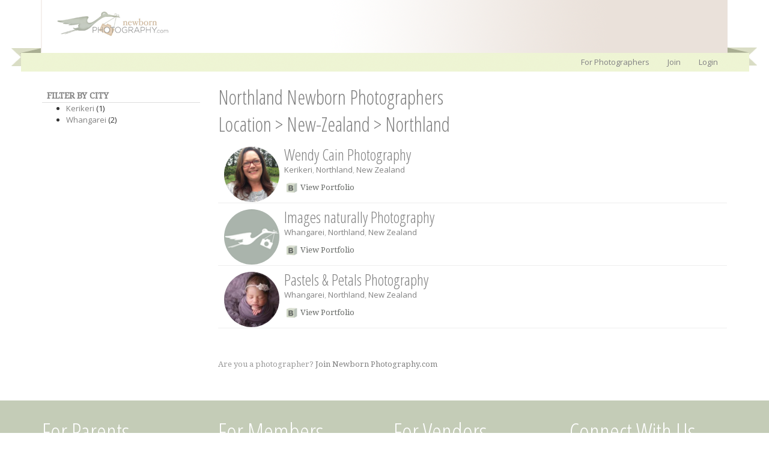

--- FILE ---
content_type: text/html; charset=utf-8
request_url: https://newbornphotography.com/location/New-Zealand/northland
body_size: 4685
content:
<!DOCTYPE html>
<html lang="en">
<head>
    <title>Northland Newborn Photographers - NewbornPhotography.com</title>
    <meta charset="UTF-8" />
    <meta name="viewport" content="width=device-width, initial-scale=1" />
    <meta name="Description"  content="Northland, New-Zealand" />
    <meta name="Keywords" content="Northland, New-Zealand" />
    <link href='https://fonts.googleapis.com/css?family=Open+Sans%7COpen+Sans+Condensed:300%7CDroid+Serif' rel='stylesheet' type='text/css' />
    <link rel="stylesheet" type="text/css" href="https://maxcdn.bootstrapcdn.com/bootstrap/3.3.5/css/bootstrap.min.css" />
    <link rel="stylesheet" type="text/css" href="https://maxcdn.bootstrapcdn.com/bootstrap/3.3.5/css/bootstrap-theme.min.css" />
    <link rel="stylesheet" type="text/css" href="/inc/s_core_1.2.css" />
    <link rel="stylesheet" type="text/css" href="/inc/s_public_1.0.css" />
    <link rel="stylesheet" type="text/css" href="/inc/colorbox.css" />
    <link rel="stylesheet" type="text/css" href="https://code.jquery.com/ui/1.9.2/themes/base/jquery-ui.css" />
    <link href="/inc/tagit.ui-zendesk.css" rel="stylesheet" type="text/css" />
    <script type="text/javascript" src="https://ajax.googleapis.com/ajax/libs/jquery/1.11.2/jquery.min.js"></script>
    <script type="text/javascript" src="https://code.jquery.com/ui/1.9.2/jquery-ui.js"></script>
    <script type="text/javascript" src="/inc/nbp_01.js"></script>  
    <script type="text/javascript" src="https://maxcdn.bootstrapcdn.com/bootstrap/3.3.5/js/bootstrap.min.js"></script>
    <script src="/inc/jquery/prefixfree.min.js" type="text/javascript"></script>
    <link rel="alternate" type="application/rss+xml"  href="https://www.newbornphotography.com/blog/rss.aspx" title="NewbornPhotography.com RSS Feed" />
    
    <style type="text/css">
        #photographers-by-location h1 {font-size:2.5em;}
    </style>

</head>
<body>
    <div id="fb-root"></div>
    <form name="aspnetForm" method="post" action="./photographers-by-location.aspx?country=New-Zealand&amp;state=northland" id="aspnetForm">
<div>
<input type="hidden" name="__VIEWSTATE" id="__VIEWSTATE" value="/wEPDwUKLTM1NDkwOTYzNWRk1ft4AWm8AWF/gPCbriOAUBv1dQxZhugKWmmTRfuI5gg=" />
</div>

<script type="text/javascript">
$(function() {

 });
</script>
<div>

	<input type="hidden" name="__VIEWSTATEGENERATOR" id="__VIEWSTATEGENERATOR" value="DF829553" />
</div>
        
<div itemscope itemtype="http://schema.org/Organization" class="meta"><span itemprop="name">Newborn Photography</span><span itemprop="legalName">Newborn Photography Inc</span><span itemprop="description">Newborn Photography</span><span itemprop="email">info@NewbornPhotography.com</span></div>
<header>
    <nav class="navbar" role="navigation">
        <div id="h-can" class="container">
           

<div id="pnlAdminMembership" class="pnlAdmin">
	



</div>











 
           <a class="navbar-brand"  href="/" title="Home" accesskey="h" itemprop="url"><img src="/i/nbp-logo.png" alt="Newborn Photography Logo" class="logo" itemprop="logo"  /></a>

<div id="pnlPublicNav">
	
     <button type="button" class="navbar-toggle collapsed" data-toggle="collapse" data-target="#public-nav-collapse">
        <span class="sr-only">Toggle navigation</span>
        <span class="icon-bar"></span>
        <span class="icon-bar"></span>
        <span class="icon-bar"></span>
    </button>
    <div id="public-nav-collapse" class="collapse navbar-collapse">
        <ul class="nav navbar-nav navbar-right">
            <li><a href="/learn-more.aspx">For Photographers</a></li><li><a href="/signup.aspx">Join</a></li> <li><a href="/login.aspx">Login</a></li> 
        </ul>    
    </div>    

</div>
           
             
           


           <div class="clear"></div>
        </div>
    </nav> 
    
</header> 
        <div id="c-can">
            <a href="#skip" accesskey="s"></a><a id="skip"></a>
            
    <div class="container" id="photographers-by-location" >
    
        <div class="clear20"></div>
        <div class="row">
        <div class="col-xs-12 col-sm-4 col-md-3">
            <div class="profile-container">
                <h2 class="side-header">FILTER BY CITY</h2>
                
            
                

                <ul>
                        <li title='1 newborn photographers from Kerikeri'><a href="/location/New-Zealand/Northland/kerikeri">Kerikeri</a> (1)</li>
                    
                        <li title='2 newborn photographers from Whangarei'><a href="/location/New-Zealand/Northland/whangarei">Whangarei</a> (2)</li>
                    </ul>
                
                <div class="clear50"></div>
            </div>
            
        </div>

        <div class="col-xs-12 col-sm-8 col-md-9"">

                <h1>Northland Newborn Photographers</h1>
        <h3><a href="/location/">Location</a> &gt; <a href="/location/New-Zealand">New-Zealand</a> &gt; <a href="/location/New-Zealand/Northland">Northland</a></h3>

            <div id="pnlPhotographers">
	
                
                        <div class="p-res-can">
                    

                <div class="p-res" itemscope itemtype="http://data-vocabulary.org/Person">
                   
                    <div class="p-res-photo">
                        <a href="http://www.newbornphotography.com/wendycainphotography" itemprop="url">
                            <img src="/i/profile/36f1fbb3-1e74-4f48-9a4a-148a5b5cdf29/profile/thumb_250x250_about-selfie3-real.jpeg" class="img-circle" itemprop="photo" /> 
                        </a> 
                        <br />      
                              
                    </div>
                    <div class="p-res-info">
                        <h2><a href="/wendycainphotography">Wendy Cain Photography</a></h2>
                        <span id="lblLocation"><div class="p-res-dist"><span itemprop="address" itemscope itemtype="http://data-vocabulary.org/Address"> <a href="/location/new-zealand/northland/kerikeri" title = " Kerikeri Newborn Photographer "><span itemprop="locality">Kerikeri</span></a>, <a href="/location/new-zealand/northland" title = " Northland Newborn Photographer "><span itemprop="region">Northland</span></a>, <a href="/location/new-zealand" title = " New Zealand Newborn Photographer "><span itemprop="country-name">New Zealand</span></a></span></div></span>
                        <div class="meta">
                            <span itemprop="title">newborn photographer</span><span itemprop="role">photographer</span>
                        </div>
                        <p class="searchOverview"><span id="lblOverview"></span></p>
                        <p class="searchLink"><a id="hlReadMore" class="searchLink" href="/wendycainphotography">View Portfolio</a></p>
                        <div class="clear"></div>
                    </div>
                    <!--Gallery -->
                    
                </div>
            

                <div class="p-res" itemscope itemtype="http://data-vocabulary.org/Person">
                   
                    <div class="p-res-photo">
                        <a href="http://www.newbornphotography.com/Leigh" itemprop="url">
                            <img src="/i/anonymous.jpg" class="img-circle" itemprop="photo" /> 
                        </a> 
                        <br />      
                              
                    </div>
                    <div class="p-res-info">
                        <h2><a href="/Leigh">Images naturally Photography</a></h2>
                        <span id="lblLocation"><div class="p-res-dist"><span itemprop="address" itemscope itemtype="http://data-vocabulary.org/Address"> <a href="/location/new-zealand/northland/whangarei" title = " Whangarei Newborn Photographer "><span itemprop="locality">Whangarei</span></a>, <a href="/location/new-zealand/northland" title = " Northland Newborn Photographer "><span itemprop="region">Northland</span></a>, <a href="/location/new-zealand" title = " New Zealand Newborn Photographer "><span itemprop="country-name">New Zealand</span></a></span></div></span>
                        <div class="meta">
                            <span itemprop="title">newborn photographer</span><span itemprop="role">photographer</span>
                        </div>
                        <p class="searchOverview"><span id="lblOverview"></span></p>
                        <p class="searchLink"><a id="hlReadMore" class="searchLink" href="/Leigh">View Portfolio</a></p>
                        <div class="clear"></div>
                    </div>
                    <!--Gallery -->
                    
                </div>
            

                <div class="p-res" itemscope itemtype="http://data-vocabulary.org/Person">
                   
                    <div class="p-res-photo">
                        <a href="http://www.newbornphotography.com/Pastels" itemprop="url">
                            <img src="/i/profile/22436e9a-5736-4103-8426-6ada3d2ad27c/profile/thumb_250x250_r240_pin.jpg" class="img-circle" itemprop="photo" /> 
                        </a> 
                        <br />      
                              
                    </div>
                    <div class="p-res-info">
                        <h2><a href="/Pastels">Pastels & Petals Photography</a></h2>
                        <span id="lblLocation"><div class="p-res-dist"><span itemprop="address" itemscope itemtype="http://data-vocabulary.org/Address"> <a href="/location/new-zealand/northland/whangarei" title = " Whangarei Newborn Photographer "><span itemprop="locality">Whangarei</span></a>, <a href="/location/new-zealand/northland" title = " Northland Newborn Photographer "><span itemprop="region">Northland</span></a>, <a href="/location/new-zealand" title = " New Zealand Newborn Photographer "><span itemprop="country-name">New Zealand</span></a></span></div></span>
                        <div class="meta">
                            <span itemprop="title">newborn photographer</span><span itemprop="role">photographer</span>
                        </div>
                        <p class="searchOverview"><span id="lblOverview"></span></p>
                        <p class="searchLink"><a id="hlReadMore" class="searchLink" href="/Pastels">View Portfolio</a></p>
                        <div class="clear"></div>
                    </div>
                    <!--Gallery -->
                    
                </div>
            
                </div>
            

                <div class="clear50"></div>
                <p>Are you a photographer? <a href="/photographer-features.aspx">Join Newborn Photography.com</a></p>
            
</div>

            

            


        </div>
            </div>
    </div>
      <script type="text/javascript">

        $(window).load(function () {
            //Bind even after ajax load.
            $(document).on({
                mouseenter: function () {
                    $(this).addClass('shadow');
                },
                mouseleave: function () {
                    $(this).removeClass('shadow');
                }
            }, '.p-res');



        });

    </script>

        </div>
        
<footer>
    <div class="container">
        <div class="row">
        <div class="col-xs-6 col-md-3">
            <h2>For Parents</h2>
            <ul class="">
                <li><a href="/find-a-newborn-photographer.aspx">Find a Photographer</a></li>
                <li><a href="/page/questions-to-ask/">Questions To Ask</a></li>
                <li><a href="/page/newborn-safety/">Newborn Safety</a></li>
                <li><a href="/page/what-to-expect/">What To Expect</a></li>
                <li><a href="/page/when-to-book-a-newborn-photographer/">When to Book</a></li>
                <li><a href="/photographers-by-location.aspx">Photographers By Location</a></li>
            </ul>
            <div class="clear20"></div> 
        </div>

        <div class="col-xs-6 col-md-3">
            <h2>For Members</h2>
            <ul class="">
                <li><a href="/Login.aspx">Login</a></li>
                <li><a href="/contact-us.aspx">Contact Us</a></li>
                <li><a href="/terms-and-conditions.aspx">Terms &amp; Conditions</a></li>
                <li><a href="/privacy-policy.aspx">Privacy Policy</a></li>
            </ul>
            <div class="clear20"></div> 
        </div>

        <div class="col-xs-6 col-md-3">
            <h2>For Vendors</h2>
            <ul class="">
                <li><a href="/advertise.aspx">Advertise With Us</a></li>
            </ul>
            <div class="clear20"></div> 
        </div>

        <div class="col-xs-6 col-md-3">
            <h2>Connect With Us</h2>
            <ul class="">
                <li><a href="/subscribe.aspx">Email Newsletter</a></li>
                <li><a href="http://www.facebook.com/NewbornPhotographyCommunity">Facebook</a></li>
                <li><a href="https://twitter.com/newbornphotocom">Twitter</a></li>
                <li><a href="/blog/rss.aspx">RSS</a></li>
            </ul>
            <div class="clear20"></div> 
        </div>
    </div>
</div>

    <div class="clear20"></div>

    <div class="container">
        <div class="row">
            <div class="col-xs-9">
                <p>Copyright NewbornPhotography.com 2026</p>
            </div>
            <div class="col-md-3">         
                <a href="http://www.elasticcommunities.com"><img src="/i/logo-web-white.png" alt="Elastic Communities" class="img-responsive elastic-logo"  /></a>
            </div>
            <div class="clear"></div>
        </div>
    </div>
</footer>
     </form>
     <div id="pnlJQ">
	
<script type="text/javascript">
    //Show the extra options when hovering over 
    //$('.member-home-options').mouseenter(function () {
    //    var s = $('.l-can');
    //    var pos = s.position();
    //    var width = s.outerWidth();
    //    var height = s.outerHeight();
    //    var offset = 20;
    //    $('#l-o-can-e').css({
    //        position: 'absolute',
    //        top: (pos.top + height) + 'px',
    //        width: offset + width + 'px',
    //        left: pos.left - offset + 'px'
    //    }).show();
    //    $('#l-not').hide();
    //});

    //Ensure the blog disappears when a user moves away from the blocl.
    //$('#l-o-can-e').mouseleave(function () {
    //    $(this).hide();
    //});


    //Show notifications
    $('#hlNotifications').mouseenter(function () {
        var s = $('#hlNotifications');
        var pos = s.position();
        var width = $(document).width() / 2;
        //console.log(pos);
        var height = s.outerHeight();
        var offset = 20;

        if (width < 400) {
            width = 300;
        }
        console.log(width);

        $('#member-notifications').css({
            position: 'absolute',
            top: (pos.top + height) + 'px',
            width: offset + width + 'px',
            right: 0 + offset + 'px'
        }).show();

        //Ensure the blog disappears when a user moves away from the blocl.
        //$('#l-o-can-e').hide();
    });

    //Ensure the blog disappears when a user moves away from the blocl.
    $('#member-notifications').mouseleave(function () {
        $(this).hide();
    });

    $('.showMenu').click(function () {
        $('#r').slideToggle('fast');
        return false;
    });

    $('.navbar-toggle').click(function () {
        $('#member-notifications').hide();
    });

    var m = 5;
    var h = $('.navbar-fixed-top').outerHeight(true) + m;
    $('#c-can').css("margin-top", h + "px"); //currently set to 50px

    $(window).resize(function () {
        var h = $('.navbar-fixed-top').outerHeight(true) + m;
        $('#c-can').css("margin-top", h + "px"); //currently set to 50px
    });


</script>

</div>
     <script type="text/javascript">       
         var _gaq = _gaq || [];
         _gaq.push(['_setAccount', 'UA-33046202-1']);
         _gaq.push(['_trackPageview']);
         (function () {
             var ga = document.createElement('script'); ga.type = 'text/javascript'; ga.async = true;
             ga.src = ('https:' == document.location.protocol ? 'https://ssl' : 'http://www') + '.google-analytics.com/ga.js';
             var s = document.getElementsByTagName('script')[0]; s.parentNode.insertBefore(ga, s);
         })();
         var page = '/inc/a.aspx';
    </script>
</body>
</html>

--- FILE ---
content_type: text/css
request_url: https://newbornphotography.com/inc/s_public_1.0.css
body_size: 4097
content:
/* ------------------------------------------------------------------
    Front Page
--------------------------------------------------------------------*/
#join, #find {background-color:#f8f6eb}

#find{ margin: 50px 0 0 0;}   
#find h2 {color:#818681;font-size: 1.8em; text-align:left; margin-bottom:15px;text-align: center; }
#join {padding:10px 0;}
    .find-form{padding:0; margin:0 auto; width:300px; border:0px solid red; }    
.find-a-photographer {margin: 10px 0 30px 0;}
.tips{margin:70px 0 0 0;}
.icon-magnifying-glass {background: #fff url(/i/icon-magnifying-glass.png) no-repeat 2px 6px;}

#search {margin: 10px 0 0 0; padding:20px; background-color:#f8f6eb}
#search h2 {font-size:3.0em; text-align:center;}
#search p {text-align:center;}

.find-form .zipcodeSearch {
    margin-left:0;
    margin-top:5px;
    height: 40px;
    padding: 6px 12px 6px 33px;
    font-size: 14px;
    line-height: 1.42857143;
    color: #555;
    background-color: #fff;
    border: 1px solid #ccc;
    border-radius: 4px;
    -webkit-box-shadow: inset 0 1px 1px rgba(0,0,0,.075);
    box-shadow: inset 0 1px 1px rgba(0,0,0,.075);
    -webkit-transition: border-color ease-in-out .15s,-webkit-box-shadow ease-in-out .15s;
    -o-transition: border-color ease-in-out .15s,box-shadow ease-in-out .15s;
    transition: border-color ease-in-out .15s,box-shadow ease-in-out .15s;
}


.what-to-look-for ul {margin: 0 0 0 10px;padding:0; }
.what-to-look-for li{float:left; text-indent: -3000px;overflow: hidden; width: 145px; height: 145px;}
.what-to-look-for li a {width: 145px; height: 145px;float:left; display: block; background: url(/i/questions.png) no-repeat 0 0; }
.what-to-look-for li a.questions-to-ask { background-position: 0 0;}
.what-to-look-for li a.newborn-safety {background-position: -150px 0;}
.what-to-look-for li a.what-to-expect {background-position: -300px 0;}
.what-to-look-for li a.when-to-book {background-position: -450px 0;}
.what-to-look-for li a.questions-to-ask:hover {background-position: 0 -150px;  }
.what-to-look-for li a.newborn-safety:hover {background-position: -150px -150px;}
.what-to-look-for li a.what-to-expect:hover {background-position: -300px -150px;}
.what-to-look-for li a.when-to-book:hover {background-position: -450px -150px;}


/*Unsure what to do with these just now...*/
p.detail {font-size: 13px;color: #999;margin-top: 4px;}
p.member-price {color: #a89a90;font-size:35px; margin:-5px 10px 10px 0;}
p.member-price-detail {font-size: 13px;color: #999;}

.pregnant{background-color:White;background: url(/i/questions.jpg) no-repeat 0 0;background-position: -450px -150px;}
.member-signup {float:none;  margin: 10px 0 10px 0px;}
.member-price-can {width:70%;margin:0 auto; text-align:center;}

#join {text-align:center;padding-bottom:35px;}
#join h2 {font-size:3.0em;margin-bottom:10px; }
#join .price {margin-bottom:25px;color: #a89a90;font-size:40px; }
     
#member-gallery {margin-bottom:10px; margin-top:10px;} 
#member-gallery h2 {text-align: center; } /*top:60px; font-size:50px**/
#member-gallery h2 a {color:gray;}
#member-gallery h2 a:hover {text-decoration:none;}


#features{position:relative; top:-30px}
#features h2 {text-align:center; position: relative;top:39px; z-index:10;}
#features h2.bw a, #features h2.bw a {color:#000;} 
#features h2.wb a, #features h2.wb a {color:#fff}

#features h2 a:hover {text-decoration:none;}
#features .feature {float:left;margin:0; width:100%}
#features img {width:100%; height:auto;}






.als-container { position: relative; width: 100%; margin: 0px auto; z-index: 0;}
.als-viewport { position: relative; overflow: hidden; margin: 0px auto;}
.als-wrapper {position: relative; /* if you are using a list with <ul> <li> */   list-style: none;   padding:0;}
.als-item { position: relative;   display: block; text-align: center;  cursor: pointer; float: left; margin:0;   min-height: 210px;min-width: 190px;   /*Viewport width is this value x visible_items (8) = */}
.als-item img {display: block;margin: 0 auto; vertical-align: middle; width:180px;    height:180px;}   
.als-item p { margin:0px;   text-align:center;}
.als-prev, .als-next {  position: absolute;  cursor: pointer;  clear: both;}
.als-prev { left: -20px;      top:80px; }
.als-next {   right: -20px; top:80px;}
.item img {width:100%;}



.nbs-flexisel-container {
    position:relative;
    max-width:100%;
}
.nbs-flexisel-ul {
    position:relative;
    width:99999px;
    margin:0px;
    padding:0px;
    list-style-type:none;   
    text-align:center;  
}

.nbs-flexisel-inner {
    overflow:hidden;
    float:left;
    width:100%;
}

.nbs-flexisel-item {
    float:left;
    margin:0px;
    padding:0px;
    cursor:pointer;
    position:relative;
    line-height:0px;
}
.nbs-flexisel-item img {
    width: 100%;
    cursor: pointer;
    position: relative;
    margin-top: 10px;
    margin-bottom: 10px;
    max-width:180px;
    max-height:180px;
}

/*** Navigation ***/

.nbs-flexisel-nav-left,
.nbs-flexisel-nav-right {
    width: 22px;
    height: 22px; 
    position: absolute;
    cursor: pointer;
    z-index: 100;
    opacity: 0.5;
}

.nbs-flexisel-nav-left {
    left: -30px;
        top: 95px !important;
    background: url(/i/als-left.png) no-repeat;
}

.nbs-flexisel-nav-right {
    right: -30px;
        top: 95px  !important;
    background: url(/i/als-right.png) no-repeat;
}



/*Signup*/
hr.gr { border:1px solid #eee;margin:70px 0}
div.join p {font-size:14px; line-height: 18px;margin-bottom: 13px;}
ul.features {margin:10px 0;}
.note {min-height:75px; background: url(/i/stalk.png) no-repeat #fff 20px 10px; margin: 10px 0 20px 0;  padding:10px 10px 10px 90px; color: #999; border: 1px solid #EBF1CA;font-size:14px;}
span.header {font-size:20px;}

/*Features*/
.utu-message {margin:0 0 10px 0;}
.utu-message-text {font-size:12px; margin-top:10px; }
.bro-message {background: url(/i/stalk.png) no-repeat #fff 20px 10px;  margin:0 0 10px 0; padding: 0 0 0 80px; }
.bro-message-text { margin-top:10px; }
.my-notif {margin:5px 0 0 0; padding:5px 0 0 0; border-top:1px solid #eee; text-align:right;}
.mn-can {margin:15px 0; border-left:1px dotted #ddd}
.mn {border-bottom: 1px dotted #ddd; margin:5px 0 0 0; clear:both;}
.ref-code {float:right; width:250px; text-align:right; margin:0 10px 0 0;}

.quote-r {color:#CCC; font-style:italic; font-size:x-large; width:300px; line-height:1.5em; margin:0 0 20px 20px; padding:20px; float:right; text-align:right; background-color:#EBF1CA;}
.quote-l {color:#CCC; font-style:italic; font-size:x-large; width:300px; line-height:1.5em; margin: 0 20px 20px 0; padding:20px; float:left; text-align:left;}

.quote-r span, .quote-l span {font-style:normal; color:black; font-size:small; display:block; text-align:right;}
img.loader{margin:3px 3px 0 3px; height:18px; width:18px;}


.site-feature img {margin: 0 0 20px 0; border:1px solid #e0dcd8; }
.site-feature p {margin-bottom:10px;}



/*Find A Photographer*/
.p-res-can {}
.p-res { margin: 0; padding: 10px 10px 0px 10px;border-bottom: 1px solid #eee;}
.p-res h2 {line-height:1.0em; font-size:2.0em;margin-bottom:3px;}
.p-res-dist {color:#bbb; margin-bottom:5px;}
.p-res-photo {float: left;clear: none;}
.p-res-photo img {    margin: 0;width: 92px;}
.p-res-info, .mini-gallery {margin-left: 100px;}

.mini-gallery ul {width:100%;padding:7px 0px;margin:0;}
.mini-gallery ul li {float:left;margin:0 4px 4px 0; list-style:none;}
.mini-gallery img {width:50px;}

img.p-badge {width:92px; float:none; margin:0;}
ul#locationList {margin:0; padding:0 0 0 25px;}


/* ------------------------------------------------------------------
    Login
--------------------------------------------------------------------*/
.bg-1 {background: url('/i/login.jpg') no-repeat center center scroll; min-height:600px;}  
.bg-1{padding-top:10px; color: #fff;-webkit-background-size: cover;-moz-background-size: cover;background-size: cover;-o-background-size: cover;}   
#home {padding: 50px 0 250px 0; }
#home h3 {font-size:30px;}
#home {text-align:center;}
#home #txtPassword {width:74%; float:left;}
#home {text-align:left;}
#home .modal-dialog {color:Gray;}
#home h2, #home p.tag {text-align:center;} 

.signup-form {width:450px;padding:20px; margin: 0 auto; } 

 




/* ------------------------------------------------------------------
    Most Active Member
--------------------------------------------------------------------*/
.mostActiveMember {float:left; margin:0 5px 5px 0; width:150px;}
.mostActiveMember img {width: 145px;}
.mostActiveMember p {width: 145px;height: 18px; overflow: hidden; text-align:center;}

.mentor {margin:0 10px 10px 0;float:left;}

/*Photographer Public Profile*/


/* User Profile - Image Gallery Pagination*/

#slides .pagination li.current a {border:1px solid #7f7f7f;margin:0;}

img.ac-p-img {float:left; margin: 0 10px 0 0; height:40px; width:40px;}


/*----------------------------------------------------------------
    RESPONSIVE LAYOUT
-----------------------------------------------------------------*/
/* Smartphones (portrait and landscape) ----------- */
@media only screen and (min-width : 320px) and (max-width : 480px) {
    .logo-image-container img { width: 150px;margin: 0 auto;}
    .profile-row {padding: 1px 0 2px 0; margin-bottom: 5px; clear: both; text-align: center;}
    #pnlJoined img {width: 50%; margin: 0 auto;}
    .icon-name, .icon-location, .icon-contact, .icon-search {background-image:none;}
    .what-to-look-for{    padding: 0 20px;}
}

@media only screen and (min-width : 480px) and (max-width : 767px) {
    .logo-image-container img { width: 150px;margin: 0 auto;}
    .profile-row {padding: 1px 0 2px 0; margin-bottom: 5px; clear: both; text-align: center;}
    #pnlJoined img {width: 50%; margin: 0 auto;}
   .icon-name, .icon-location, .icon-contact, .icon-search {background-image:none;}
   .what-to-look-for{    padding: 0 85px;}
}


/* iPads (portrait and landscape) ----------- */
@media only screen and (min-width : 768px)  {
    .what-to-look-for{    padding: 0 40px;}
    .member-price-can {  margin: 0 auto; width: 75%;    text-align: center;}     
    .member-price-can {}
}

@media only screen and (min-width : 992px)  {
    .profile-testimonial {width: 46%; margin:15px 18px 10px 0; }
    .what-to-look-for{    padding: 0;}
    .member-price-can {width:60%;margin:0 auto;}
    .what-to-look-for { padding: 0 140px;}
    .member-signup {float:left; width:130px; height:80px; margin: 50px 50px 0 0;}
    .find-form{width: 410px; padding-top: 20px;}
    #features .feature {float:left;margin:0px 3px 5px 0; width:465px; height:347px}
    #features .f2, #features .f4, #features .f6  {float:left;margin:0px 0 5px 0; width:465px; height:347px}
    #features img {width:465px; height:347px}
    
    .find-form .zipcodeSearch {margin-left:48px; font-size: 16px;}




}

@media only screen and (min-width : 1200px) {
 .profile-testimonial {width: 31%; margin:15px 18px 10px 0; }
     #main-feature .col-lg-8 {padding-right:0px}
    #main-feature .col-lg-4 {}
    #find {margin: 0;}
    .what-to-look-for {
        padding: 0px;
    }
    .find-form{padding-top:0px;}
    .member-price-can {width: 580px;margin:0 auto;}
    #features .feature {float:left;margin:0px 3px 5px 0; width:378px; height:280px;}
    #features .f3, #features .f6 {float:left;margin:0px 0 5px 0; width:378px; height:280px;}
    #features img {width:375px; height:280px;}
    .profile-container { padding: 0 0 50px 0;}
    .site-feature img {width:275px;height: 224px; margin: 0 0 20px 0; }
}


